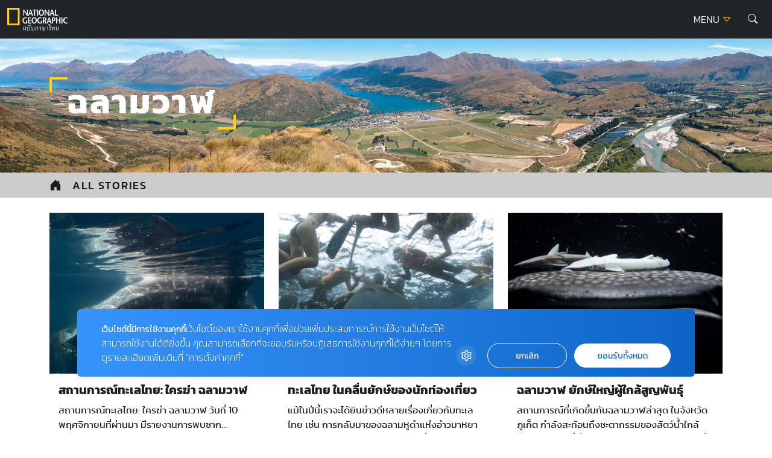

--- FILE ---
content_type: text/html; charset=UTF-8
request_url: https://ngthai.com/tag/%E0%B8%89%E0%B8%A5%E0%B8%B2%E0%B8%A1%E0%B8%A7%E0%B8%B2%E0%B8%AC/
body_size: 10609
content:
<!doctype html>
<html lang="en-US">
<head>
	<meta charset="UTF-8">
	<meta name="viewport" content="width=device-width, initial-scale=1">
	<link rel="profile" href="https://gmpg.org/xfn/11">

	<link rel="apple-touch-icon" sizes="57x57" href="https://ngthai.com/app/themes/ngthai/dist/images/favicon/apple-icon-57x57.png">
	<link rel="apple-touch-icon" sizes="60x60" href="https://ngthai.com/app/themes/ngthai/dist/images/favicon/apple-icon-60x60.png">
	<link rel="apple-touch-icon" sizes="72x72" href="https://ngthai.com/app/themes/ngthai/dist/images/favicon/apple-icon-72x72.png">
	<link rel="apple-touch-icon" sizes="76x76" href="https://ngthai.com/app/themes/ngthai/dist/images/favicon/apple-icon-76x76.png">
	<link rel="apple-touch-icon" sizes="114x114" href="https://ngthai.com/app/themes/ngthai/dist/images/favicon/apple-icon-114x114.png">
	<link rel="apple-touch-icon" sizes="120x120" href="https://ngthai.com/app/themes/ngthai/dist/images/favicon/apple-icon-120x120.png">
	<link rel="apple-touch-icon" sizes="144x144" href="https://ngthai.com/app/themes/ngthai/dist/images/favicon/apple-icon-144x144.png">
	<link rel="apple-touch-icon" sizes="152x152" href="https://ngthai.com/app/themes/ngthai/dist/images/favicon/apple-icon-152x152.png">
	<link rel="apple-touch-icon" sizes="180x180" href="https://ngthai.com/app/themes/ngthai/dist/images/favicon/apple-icon-180x180.png">
	<link rel="icon" type="image/png" sizes="192x192"  href="https://ngthai.com/app/themes/ngthai/dist/images/favicon/android-icon-192x192.png">
	<link rel="icon" type="image/png" sizes="32x32" href="https://ngthai.com/app/themes/ngthai/dist/images/favicon/favicon-32x32.png">
	<link rel="icon" type="image/png" sizes="96x96" href="https://ngthai.com/app/themes/ngthai/dist/images/favicon/favicon-96x96.png">
	<link rel="icon" type="image/png" sizes="16x16" href="https://ngthai.com/app/themes/ngthai/dist/images/favicon/favicon-16x16.png">
	<link rel="manifest" href="https://ngthai.com/app/themes/ngthai/dist/images/favicon/manifest.json">
	<meta name="msapplication-TileColor" content="#ffffff">
	<meta name="msapplication-TileImage" content="https://ngthai.com/app/themes/ngthai/dist/images/favicon/ms-icon-144x144.png">

	<!-- Google Font -->
	<!-- <link rel="preconnect" href="https://fonts.googleapis.com"> -->
	<!-- <link rel="preconnect" href="https://fonts.gstatic.com" crossorigin> -->
	<!-- <link href="https://fonts.googleapis.com/css2?family=Kanit:wght@300;400;500;700&display=swap" rel="stylesheet"> -->

	<!-- Script -->
	<link rel="preload" href="https://ngthai.com/app/themes/ngthai/dist/js/app.min.js" as="script">

	<meta name='robots' content='index, follow, max-image-preview:large, max-snippet:-1, max-video-preview:-1' />

	<!-- This site is optimized with the Yoast SEO plugin v19.14 - https://yoast.com/wordpress/plugins/seo/ -->
	<title>ฉลามวาฬ Archives - National Geographic Thailand</title>
	<link rel="canonical" href="https://ngthai.com/tag/ฉลามวาฬ/" />
	<meta property="og:locale" content="en_US" />
	<meta property="og:type" content="article" />
	<meta property="og:title" content="ฉลามวาฬ Archives - National Geographic Thailand" />
	<meta property="og:url" content="https://ngthai.com/tag/ฉลามวาฬ/" />
	<meta property="og:site_name" content="National Geographic Thailand" />
	<meta name="twitter:card" content="summary_large_image" />
	<meta name="twitter:site" content="@natgeomagth" />
	<script type="application/ld+json" class="yoast-schema-graph">{"@context":"https://schema.org","@graph":[{"@type":"CollectionPage","@id":"https://ngthai.com/tag/%e0%b8%89%e0%b8%a5%e0%b8%b2%e0%b8%a1%e0%b8%a7%e0%b8%b2%e0%b8%ac/","url":"https://ngthai.com/tag/%e0%b8%89%e0%b8%a5%e0%b8%b2%e0%b8%a1%e0%b8%a7%e0%b8%b2%e0%b8%ac/","name":"ฉลามวาฬ Archives - National Geographic Thailand","isPartOf":{"@id":"https://ngthai.com/#website"},"primaryImageOfPage":{"@id":"https://ngthai.com/tag/%e0%b8%89%e0%b8%a5%e0%b8%b2%e0%b8%a1%e0%b8%a7%e0%b8%b2%e0%b8%ac/#primaryimage"},"image":{"@id":"https://ngthai.com/tag/%e0%b8%89%e0%b8%a5%e0%b8%b2%e0%b8%a1%e0%b8%a7%e0%b8%b2%e0%b8%ac/#primaryimage"},"thumbnailUrl":"https://ngthai.com/app/uploads/2020/12/whcv.jpg","breadcrumb":{"@id":"https://ngthai.com/tag/%e0%b8%89%e0%b8%a5%e0%b8%b2%e0%b8%a1%e0%b8%a7%e0%b8%b2%e0%b8%ac/#breadcrumb"},"inLanguage":"en-US"},{"@type":"ImageObject","inLanguage":"en-US","@id":"https://ngthai.com/tag/%e0%b8%89%e0%b8%a5%e0%b8%b2%e0%b8%a1%e0%b8%a7%e0%b8%b2%e0%b8%ac/#primaryimage","url":"https://ngthai.com/app/uploads/2020/12/whcv.jpg","contentUrl":"https://ngthai.com/app/uploads/2020/12/whcv.jpg","width":1200,"height":630,"caption":"ฉลามวาฬ"},{"@type":"BreadcrumbList","@id":"https://ngthai.com/tag/%e0%b8%89%e0%b8%a5%e0%b8%b2%e0%b8%a1%e0%b8%a7%e0%b8%b2%e0%b8%ac/#breadcrumb","itemListElement":[{"@type":"ListItem","position":1,"name":"Home","item":"https://ngthai.com/"},{"@type":"ListItem","position":2,"name":"ฉลามวาฬ"}]},{"@type":"WebSite","@id":"https://ngthai.com/#website","url":"https://ngthai.com/","name":"National Geographic Thailand","description":"สารคดีคุณภาพ นิตยสารเนชันแนล จีโอกราฟฟิก (National Geographic) ฉบับภาษาไทย","publisher":{"@id":"https://ngthai.com/#organization"},"potentialAction":[{"@type":"SearchAction","target":{"@type":"EntryPoint","urlTemplate":"https://ngthai.com/?s={search_term_string}"},"query-input":"required name=search_term_string"}],"inLanguage":"en-US"},{"@type":"Organization","@id":"https://ngthai.com/#organization","name":"Nationnal Geographic Thailand","url":"https://ngthai.com/","logo":{"@type":"ImageObject","inLanguage":"en-US","@id":"https://ngthai.com/#/schema/logo/image/","url":"https://i0.wp.com/ngthai.com/app/uploads/2018/10/default-thumbnail.png?fit=1200%2C680&ssl=1","contentUrl":"https://i0.wp.com/ngthai.com/app/uploads/2018/10/default-thumbnail.png?fit=1200%2C680&ssl=1","width":1200,"height":680,"caption":"Nationnal Geographic Thailand"},"image":{"@id":"https://ngthai.com/#/schema/logo/image/"},"sameAs":["https://www.instagram.com/natgeo/","https://www.facebook.com/NationalGeographicThailand/","https://twitter.com/natgeomagth"]}]}</script>
	<!-- / Yoast SEO plugin. -->


<link rel='dns-prefetch' href='//s.w.org' />
<link rel="alternate" type="application/rss+xml" title="National Geographic Thailand &raquo; Feed" href="https://ngthai.com/feed/" />
<link rel="alternate" type="application/rss+xml" title="National Geographic Thailand &raquo; Comments Feed" href="https://ngthai.com/comments/feed/" />
<link rel="alternate" type="application/rss+xml" title="National Geographic Thailand &raquo; ฉลามวาฬ Tag Feed" href="https://ngthai.com/tag/%e0%b8%89%e0%b8%a5%e0%b8%b2%e0%b8%a1%e0%b8%a7%e0%b8%b2%e0%b8%ac/feed/" />
<script>
window._wpemojiSettings = {"baseUrl":"https:\/\/s.w.org\/images\/core\/emoji\/13.1.0\/72x72\/","ext":".png","svgUrl":"https:\/\/s.w.org\/images\/core\/emoji\/13.1.0\/svg\/","svgExt":".svg","source":{"concatemoji":"https:\/\/ngthai.com\/wp\/wp-includes\/js\/wp-emoji-release.min.js?ver=5.9.12"}};
/*! This file is auto-generated */
!function(e,a,t){var n,r,o,i=a.createElement("canvas"),p=i.getContext&&i.getContext("2d");function s(e,t){var a=String.fromCharCode;p.clearRect(0,0,i.width,i.height),p.fillText(a.apply(this,e),0,0);e=i.toDataURL();return p.clearRect(0,0,i.width,i.height),p.fillText(a.apply(this,t),0,0),e===i.toDataURL()}function c(e){var t=a.createElement("script");t.src=e,t.defer=t.type="text/javascript",a.getElementsByTagName("head")[0].appendChild(t)}for(o=Array("flag","emoji"),t.supports={everything:!0,everythingExceptFlag:!0},r=0;r<o.length;r++)t.supports[o[r]]=function(e){if(!p||!p.fillText)return!1;switch(p.textBaseline="top",p.font="600 32px Arial",e){case"flag":return s([127987,65039,8205,9895,65039],[127987,65039,8203,9895,65039])?!1:!s([55356,56826,55356,56819],[55356,56826,8203,55356,56819])&&!s([55356,57332,56128,56423,56128,56418,56128,56421,56128,56430,56128,56423,56128,56447],[55356,57332,8203,56128,56423,8203,56128,56418,8203,56128,56421,8203,56128,56430,8203,56128,56423,8203,56128,56447]);case"emoji":return!s([10084,65039,8205,55357,56613],[10084,65039,8203,55357,56613])}return!1}(o[r]),t.supports.everything=t.supports.everything&&t.supports[o[r]],"flag"!==o[r]&&(t.supports.everythingExceptFlag=t.supports.everythingExceptFlag&&t.supports[o[r]]);t.supports.everythingExceptFlag=t.supports.everythingExceptFlag&&!t.supports.flag,t.DOMReady=!1,t.readyCallback=function(){t.DOMReady=!0},t.supports.everything||(n=function(){t.readyCallback()},a.addEventListener?(a.addEventListener("DOMContentLoaded",n,!1),e.addEventListener("load",n,!1)):(e.attachEvent("onload",n),a.attachEvent("onreadystatechange",function(){"complete"===a.readyState&&t.readyCallback()})),(n=t.source||{}).concatemoji?c(n.concatemoji):n.wpemoji&&n.twemoji&&(c(n.twemoji),c(n.wpemoji)))}(window,document,window._wpemojiSettings);
</script>
<style>
img.wp-smiley,
img.emoji {
	display: inline !important;
	border: none !important;
	box-shadow: none !important;
	height: 1em !important;
	width: 1em !important;
	margin: 0 0.07em !important;
	vertical-align: -0.1em !important;
	background: none !important;
	padding: 0 !important;
}
</style>
	<link rel='stylesheet' id='wp-block-library-css'  href='https://ngthai.com/wp/wp-includes/css/dist/block-library/style.min.css?ver=5.9.12' media='all' />
<style id='global-styles-inline-css'>
body{--wp--preset--color--black: #000000;--wp--preset--color--cyan-bluish-gray: #abb8c3;--wp--preset--color--white: #ffffff;--wp--preset--color--pale-pink: #f78da7;--wp--preset--color--vivid-red: #cf2e2e;--wp--preset--color--luminous-vivid-orange: #ff6900;--wp--preset--color--luminous-vivid-amber: #fcb900;--wp--preset--color--light-green-cyan: #7bdcb5;--wp--preset--color--vivid-green-cyan: #00d084;--wp--preset--color--pale-cyan-blue: #8ed1fc;--wp--preset--color--vivid-cyan-blue: #0693e3;--wp--preset--color--vivid-purple: #9b51e0;--wp--preset--gradient--vivid-cyan-blue-to-vivid-purple: linear-gradient(135deg,rgba(6,147,227,1) 0%,rgb(155,81,224) 100%);--wp--preset--gradient--light-green-cyan-to-vivid-green-cyan: linear-gradient(135deg,rgb(122,220,180) 0%,rgb(0,208,130) 100%);--wp--preset--gradient--luminous-vivid-amber-to-luminous-vivid-orange: linear-gradient(135deg,rgba(252,185,0,1) 0%,rgba(255,105,0,1) 100%);--wp--preset--gradient--luminous-vivid-orange-to-vivid-red: linear-gradient(135deg,rgba(255,105,0,1) 0%,rgb(207,46,46) 100%);--wp--preset--gradient--very-light-gray-to-cyan-bluish-gray: linear-gradient(135deg,rgb(238,238,238) 0%,rgb(169,184,195) 100%);--wp--preset--gradient--cool-to-warm-spectrum: linear-gradient(135deg,rgb(74,234,220) 0%,rgb(151,120,209) 20%,rgb(207,42,186) 40%,rgb(238,44,130) 60%,rgb(251,105,98) 80%,rgb(254,248,76) 100%);--wp--preset--gradient--blush-light-purple: linear-gradient(135deg,rgb(255,206,236) 0%,rgb(152,150,240) 100%);--wp--preset--gradient--blush-bordeaux: linear-gradient(135deg,rgb(254,205,165) 0%,rgb(254,45,45) 50%,rgb(107,0,62) 100%);--wp--preset--gradient--luminous-dusk: linear-gradient(135deg,rgb(255,203,112) 0%,rgb(199,81,192) 50%,rgb(65,88,208) 100%);--wp--preset--gradient--pale-ocean: linear-gradient(135deg,rgb(255,245,203) 0%,rgb(182,227,212) 50%,rgb(51,167,181) 100%);--wp--preset--gradient--electric-grass: linear-gradient(135deg,rgb(202,248,128) 0%,rgb(113,206,126) 100%);--wp--preset--gradient--midnight: linear-gradient(135deg,rgb(2,3,129) 0%,rgb(40,116,252) 100%);--wp--preset--duotone--dark-grayscale: url('#wp-duotone-dark-grayscale');--wp--preset--duotone--grayscale: url('#wp-duotone-grayscale');--wp--preset--duotone--purple-yellow: url('#wp-duotone-purple-yellow');--wp--preset--duotone--blue-red: url('#wp-duotone-blue-red');--wp--preset--duotone--midnight: url('#wp-duotone-midnight');--wp--preset--duotone--magenta-yellow: url('#wp-duotone-magenta-yellow');--wp--preset--duotone--purple-green: url('#wp-duotone-purple-green');--wp--preset--duotone--blue-orange: url('#wp-duotone-blue-orange');--wp--preset--font-size--small: 13px;--wp--preset--font-size--medium: 20px;--wp--preset--font-size--large: 36px;--wp--preset--font-size--x-large: 42px;}.has-black-color{color: var(--wp--preset--color--black) !important;}.has-cyan-bluish-gray-color{color: var(--wp--preset--color--cyan-bluish-gray) !important;}.has-white-color{color: var(--wp--preset--color--white) !important;}.has-pale-pink-color{color: var(--wp--preset--color--pale-pink) !important;}.has-vivid-red-color{color: var(--wp--preset--color--vivid-red) !important;}.has-luminous-vivid-orange-color{color: var(--wp--preset--color--luminous-vivid-orange) !important;}.has-luminous-vivid-amber-color{color: var(--wp--preset--color--luminous-vivid-amber) !important;}.has-light-green-cyan-color{color: var(--wp--preset--color--light-green-cyan) !important;}.has-vivid-green-cyan-color{color: var(--wp--preset--color--vivid-green-cyan) !important;}.has-pale-cyan-blue-color{color: var(--wp--preset--color--pale-cyan-blue) !important;}.has-vivid-cyan-blue-color{color: var(--wp--preset--color--vivid-cyan-blue) !important;}.has-vivid-purple-color{color: var(--wp--preset--color--vivid-purple) !important;}.has-black-background-color{background-color: var(--wp--preset--color--black) !important;}.has-cyan-bluish-gray-background-color{background-color: var(--wp--preset--color--cyan-bluish-gray) !important;}.has-white-background-color{background-color: var(--wp--preset--color--white) !important;}.has-pale-pink-background-color{background-color: var(--wp--preset--color--pale-pink) !important;}.has-vivid-red-background-color{background-color: var(--wp--preset--color--vivid-red) !important;}.has-luminous-vivid-orange-background-color{background-color: var(--wp--preset--color--luminous-vivid-orange) !important;}.has-luminous-vivid-amber-background-color{background-color: var(--wp--preset--color--luminous-vivid-amber) !important;}.has-light-green-cyan-background-color{background-color: var(--wp--preset--color--light-green-cyan) !important;}.has-vivid-green-cyan-background-color{background-color: var(--wp--preset--color--vivid-green-cyan) !important;}.has-pale-cyan-blue-background-color{background-color: var(--wp--preset--color--pale-cyan-blue) !important;}.has-vivid-cyan-blue-background-color{background-color: var(--wp--preset--color--vivid-cyan-blue) !important;}.has-vivid-purple-background-color{background-color: var(--wp--preset--color--vivid-purple) !important;}.has-black-border-color{border-color: var(--wp--preset--color--black) !important;}.has-cyan-bluish-gray-border-color{border-color: var(--wp--preset--color--cyan-bluish-gray) !important;}.has-white-border-color{border-color: var(--wp--preset--color--white) !important;}.has-pale-pink-border-color{border-color: var(--wp--preset--color--pale-pink) !important;}.has-vivid-red-border-color{border-color: var(--wp--preset--color--vivid-red) !important;}.has-luminous-vivid-orange-border-color{border-color: var(--wp--preset--color--luminous-vivid-orange) !important;}.has-luminous-vivid-amber-border-color{border-color: var(--wp--preset--color--luminous-vivid-amber) !important;}.has-light-green-cyan-border-color{border-color: var(--wp--preset--color--light-green-cyan) !important;}.has-vivid-green-cyan-border-color{border-color: var(--wp--preset--color--vivid-green-cyan) !important;}.has-pale-cyan-blue-border-color{border-color: var(--wp--preset--color--pale-cyan-blue) !important;}.has-vivid-cyan-blue-border-color{border-color: var(--wp--preset--color--vivid-cyan-blue) !important;}.has-vivid-purple-border-color{border-color: var(--wp--preset--color--vivid-purple) !important;}.has-vivid-cyan-blue-to-vivid-purple-gradient-background{background: var(--wp--preset--gradient--vivid-cyan-blue-to-vivid-purple) !important;}.has-light-green-cyan-to-vivid-green-cyan-gradient-background{background: var(--wp--preset--gradient--light-green-cyan-to-vivid-green-cyan) !important;}.has-luminous-vivid-amber-to-luminous-vivid-orange-gradient-background{background: var(--wp--preset--gradient--luminous-vivid-amber-to-luminous-vivid-orange) !important;}.has-luminous-vivid-orange-to-vivid-red-gradient-background{background: var(--wp--preset--gradient--luminous-vivid-orange-to-vivid-red) !important;}.has-very-light-gray-to-cyan-bluish-gray-gradient-background{background: var(--wp--preset--gradient--very-light-gray-to-cyan-bluish-gray) !important;}.has-cool-to-warm-spectrum-gradient-background{background: var(--wp--preset--gradient--cool-to-warm-spectrum) !important;}.has-blush-light-purple-gradient-background{background: var(--wp--preset--gradient--blush-light-purple) !important;}.has-blush-bordeaux-gradient-background{background: var(--wp--preset--gradient--blush-bordeaux) !important;}.has-luminous-dusk-gradient-background{background: var(--wp--preset--gradient--luminous-dusk) !important;}.has-pale-ocean-gradient-background{background: var(--wp--preset--gradient--pale-ocean) !important;}.has-electric-grass-gradient-background{background: var(--wp--preset--gradient--electric-grass) !important;}.has-midnight-gradient-background{background: var(--wp--preset--gradient--midnight) !important;}.has-small-font-size{font-size: var(--wp--preset--font-size--small) !important;}.has-medium-font-size{font-size: var(--wp--preset--font-size--medium) !important;}.has-large-font-size{font-size: var(--wp--preset--font-size--large) !important;}.has-x-large-font-size{font-size: var(--wp--preset--font-size--x-large) !important;}
</style>
<link rel='stylesheet' id='ngthai-style-css'  href='https://ngthai.com/app/themes/ngthai/style.css?ver=1.0.0' media='all' />
<link rel='stylesheet' id='app-css-css'  href='https://ngthai.com/app/themes/ngthai/dist/css/style.css?ver=1.0.0' media='all' />
<link rel='stylesheet' id='bootstrap-icon-css-css'  href='https://ngthai.com/app/themes/ngthai/dist/css/bootstrap-icons.css?ver=1.0.0' media='all' />
<script src='https://ngthai.com/app/themes/ngthai/dist/js/app.js?ver=1.0.0' id='app-js-js'></script>
<script id='eio-lazy-load-js-extra'>
var eio_lazy_vars = {"exactdn_domain":"","skip_autoscale":"0"};
</script>
<script src='https://ngthai.com/app/plugins/ewww-image-optimizer/includes/lazysizes.min.js?ver=582.0' id='eio-lazy-load-js'></script>
<link rel="https://api.w.org/" href="https://ngthai.com/wp-json/" /><link rel="alternate" type="application/json" href="https://ngthai.com/wp-json/wp/v2/tags/1689" /><link rel="EditURI" type="application/rsd+xml" title="RSD" href="https://ngthai.com/wp/xmlrpc.php?rsd" />
<link rel="wlwmanifest" type="application/wlwmanifest+xml" href="https://ngthai.com/wp/wp-includes/wlwmanifest.xml" /> 
<meta name="generator" content="WordPress 5.9.12" />
<noscript><style>.lazyload[data-src]{display:none !important;}</style></noscript>		<style id="wp-custom-css">
			#cookie-law-info-bar {
	z-index: 99999999;
	width: 400px!important;
}
@media only screen and (max-width: 600px){
	#cookie-law-info-bar{
		width: 320px!important;
	}
}

.single .site-header+.banner-top {
    display: none;
}
.form-control:focus {
	border-color: #FFD400;
	box-shadow: 0 0 0 0.25rem rgb(255 212 0 / 25%);
}

/* Cookies */
#becookies-language-switcher-container {
    display: none!important;
}
#becookies-container {
	bottom: 95px!important;
}
#becookies-content-container {
	padding: 15px 402px 0px 40px;
	min-height: initial!important;
}
#becookies-action-container {
	bottom: 15px!important;
}
#becookies-banner-title-wrapper {
		display: inline;
}
#becookies-banner-title {
	font-size: 14px!important;
	display: inline;
	margin-right: 10px;
}
#becookies-banner-description-wrapper {
	display: inline;
}
#becookies-banner-description {
	display: inline;
	font-size: 14px!important;
}

@media(max-width:768px){
	#becookies-container {
		bottom: 100px!important;
	}
	#becookies-banner-header {
		padding-top: 10px!important;
	}
	#becookies-button-reject {
		padding: 5px 5px!important;
	}
	#becookies-button-accept {
		padding: 5px 5px!important;
	}
	#becookies-banner-description {
		line-height: 1.3;
		font-size: 12px!important;
	}
	#becookies-content-container {
		line-height: 1.2;
	}
	#becookies-button-container {
		width: inherit!important;
		margin-left: 8px;
	}
	#becookies-action-container {
		justify-content: flex-end!important;
		bottom: 10px!important;
	}
}
/* @media(max-width:991px){
	.card-vertical-2 .entry-title {
    height: initial;
	}
}
.card-vertical-2{
	height: 100%;
}
.category-perpetual-planet .card-feature-2 .entry-title{
	 height: initial !important;
}
.category.category-perpetual-planet .card-feature-2 .entry-title, .category.category-perpetual-planet .card-vertical-2 .entry-title{
	height: 3.126rem;
}
.card-feature-2 .readmore {
    text-shadow: 1px 1px 1px rgba(0,0,0,.5);
}
.section-perpetual-planet .card-item{
	height:100%
} */

#dfp-lightbox {
    height: 0;
}
/* .placeholder-lightbox {
    display: none;
}
 */


.category.category-perpetual-planet .card-feature-2 .main-cate, .category.category-perpetual-planet .card-vertical-2 .main-cate { font-size:0.6rem;}

.category.category-perpetual-planet .card-feature-2 .sub-cate, .category.category-perpetual-planet .card-vertical-2 .sub-cate {font-size:0.5rem;}

.category.category-perpetual-planet .card-feature-2 .readmore, .category.category-perpetual-planet .card-vertical-2 .readmore {font-size:0.6rem;}

.single-post .entry-header .entry-title {
    line-height: 160%!important;
}

.banner-billboard_content {
    margin-bottom: 1rem;
    text-align: center;
}
.single-container .entry-header, .single-container .entry-content {
	max-width: 970px;
}		</style>
			<script type="text/javascript">
        const templateUrl = 'https://ngthai.com/app/themes/ngthai';
        const siteUrl = 'https://ngthai.com/wp';
    </script>
	<!-- Google Tag Manager -->
	<script>(function(w,d,s,l,i){w[l]=w[l]||[];w[l].push({'gtm.start':
		new Date().getTime(),event:'gtm.js'});var f=d.getElementsByTagName(s)[0],
		j=d.createElement(s),dl=l!='dataLayer'?'&l='+l:'';j.async=true;j.src=
		'https://www.googletagmanager.com/gtm.js?id='+i+dl;f.parentNode.insertBefore(j,f);
		})(window,document,'script','dataLayer','GTM-NJXVWQL');</script>
	<!-- End Google Tag Manager -->

	<!-- FACEBOOK PAGE -->
	<div id="fb-root"></div>
	<script>(function(d, s, id) {
	  var js, fjs = d.getElementsByTagName(s)[0];
	  if (d.getElementById(id)) return;
	  js = d.createElement(s); js.id = id;
	  js.src = 'https://connect.facebook.net/th_TH/sdk.js#xfbml=1&version=v3.1';
	  fjs.parentNode.insertBefore(js, fjs);
	}(document, 'script', 'facebook-jssdk'));</script>
	<!-- END FACEBOOK PAGE -->

	<script>
		var demoads = false;
			</script>
	
		
</head>

<body class="archive tag tag-1689 hfeed">
	
	<!-- DFP Lightbox -->
	<div id="dfp-lightbox" class="placeholder-lightbox">
		<script type="text/javascript">
				googletag.cmd.push(function() { googletag.display('dfp-lightbox'); });
		</script>
	</div>

	<!-- Google Tag Manager (noscript) -->
	<noscript><iframe src="https://www.googletagmanager.com/ns.html?id=GTM-NJXVWQL"
	height="0" width="0" style="display:none;visibility:hidden"></iframe></noscript>
	<!-- End Google Tag Manager (noscript) -->

<svg xmlns="http://www.w3.org/2000/svg" viewBox="0 0 0 0" width="0" height="0" focusable="false" role="none" style="visibility: hidden; position: absolute; left: -9999px; overflow: hidden;" ><defs><filter id="wp-duotone-dark-grayscale"><feColorMatrix color-interpolation-filters="sRGB" type="matrix" values=" .299 .587 .114 0 0 .299 .587 .114 0 0 .299 .587 .114 0 0 .299 .587 .114 0 0 " /><feComponentTransfer color-interpolation-filters="sRGB" ><feFuncR type="table" tableValues="0 0.49803921568627" /><feFuncG type="table" tableValues="0 0.49803921568627" /><feFuncB type="table" tableValues="0 0.49803921568627" /><feFuncA type="table" tableValues="1 1" /></feComponentTransfer><feComposite in2="SourceGraphic" operator="in" /></filter></defs></svg><svg xmlns="http://www.w3.org/2000/svg" viewBox="0 0 0 0" width="0" height="0" focusable="false" role="none" style="visibility: hidden; position: absolute; left: -9999px; overflow: hidden;" ><defs><filter id="wp-duotone-grayscale"><feColorMatrix color-interpolation-filters="sRGB" type="matrix" values=" .299 .587 .114 0 0 .299 .587 .114 0 0 .299 .587 .114 0 0 .299 .587 .114 0 0 " /><feComponentTransfer color-interpolation-filters="sRGB" ><feFuncR type="table" tableValues="0 1" /><feFuncG type="table" tableValues="0 1" /><feFuncB type="table" tableValues="0 1" /><feFuncA type="table" tableValues="1 1" /></feComponentTransfer><feComposite in2="SourceGraphic" operator="in" /></filter></defs></svg><svg xmlns="http://www.w3.org/2000/svg" viewBox="0 0 0 0" width="0" height="0" focusable="false" role="none" style="visibility: hidden; position: absolute; left: -9999px; overflow: hidden;" ><defs><filter id="wp-duotone-purple-yellow"><feColorMatrix color-interpolation-filters="sRGB" type="matrix" values=" .299 .587 .114 0 0 .299 .587 .114 0 0 .299 .587 .114 0 0 .299 .587 .114 0 0 " /><feComponentTransfer color-interpolation-filters="sRGB" ><feFuncR type="table" tableValues="0.54901960784314 0.98823529411765" /><feFuncG type="table" tableValues="0 1" /><feFuncB type="table" tableValues="0.71764705882353 0.25490196078431" /><feFuncA type="table" tableValues="1 1" /></feComponentTransfer><feComposite in2="SourceGraphic" operator="in" /></filter></defs></svg><svg xmlns="http://www.w3.org/2000/svg" viewBox="0 0 0 0" width="0" height="0" focusable="false" role="none" style="visibility: hidden; position: absolute; left: -9999px; overflow: hidden;" ><defs><filter id="wp-duotone-blue-red"><feColorMatrix color-interpolation-filters="sRGB" type="matrix" values=" .299 .587 .114 0 0 .299 .587 .114 0 0 .299 .587 .114 0 0 .299 .587 .114 0 0 " /><feComponentTransfer color-interpolation-filters="sRGB" ><feFuncR type="table" tableValues="0 1" /><feFuncG type="table" tableValues="0 0.27843137254902" /><feFuncB type="table" tableValues="0.5921568627451 0.27843137254902" /><feFuncA type="table" tableValues="1 1" /></feComponentTransfer><feComposite in2="SourceGraphic" operator="in" /></filter></defs></svg><svg xmlns="http://www.w3.org/2000/svg" viewBox="0 0 0 0" width="0" height="0" focusable="false" role="none" style="visibility: hidden; position: absolute; left: -9999px; overflow: hidden;" ><defs><filter id="wp-duotone-midnight"><feColorMatrix color-interpolation-filters="sRGB" type="matrix" values=" .299 .587 .114 0 0 .299 .587 .114 0 0 .299 .587 .114 0 0 .299 .587 .114 0 0 " /><feComponentTransfer color-interpolation-filters="sRGB" ><feFuncR type="table" tableValues="0 0" /><feFuncG type="table" tableValues="0 0.64705882352941" /><feFuncB type="table" tableValues="0 1" /><feFuncA type="table" tableValues="1 1" /></feComponentTransfer><feComposite in2="SourceGraphic" operator="in" /></filter></defs></svg><svg xmlns="http://www.w3.org/2000/svg" viewBox="0 0 0 0" width="0" height="0" focusable="false" role="none" style="visibility: hidden; position: absolute; left: -9999px; overflow: hidden;" ><defs><filter id="wp-duotone-magenta-yellow"><feColorMatrix color-interpolation-filters="sRGB" type="matrix" values=" .299 .587 .114 0 0 .299 .587 .114 0 0 .299 .587 .114 0 0 .299 .587 .114 0 0 " /><feComponentTransfer color-interpolation-filters="sRGB" ><feFuncR type="table" tableValues="0.78039215686275 1" /><feFuncG type="table" tableValues="0 0.94901960784314" /><feFuncB type="table" tableValues="0.35294117647059 0.47058823529412" /><feFuncA type="table" tableValues="1 1" /></feComponentTransfer><feComposite in2="SourceGraphic" operator="in" /></filter></defs></svg><svg xmlns="http://www.w3.org/2000/svg" viewBox="0 0 0 0" width="0" height="0" focusable="false" role="none" style="visibility: hidden; position: absolute; left: -9999px; overflow: hidden;" ><defs><filter id="wp-duotone-purple-green"><feColorMatrix color-interpolation-filters="sRGB" type="matrix" values=" .299 .587 .114 0 0 .299 .587 .114 0 0 .299 .587 .114 0 0 .299 .587 .114 0 0 " /><feComponentTransfer color-interpolation-filters="sRGB" ><feFuncR type="table" tableValues="0.65098039215686 0.40392156862745" /><feFuncG type="table" tableValues="0 1" /><feFuncB type="table" tableValues="0.44705882352941 0.4" /><feFuncA type="table" tableValues="1 1" /></feComponentTransfer><feComposite in2="SourceGraphic" operator="in" /></filter></defs></svg><svg xmlns="http://www.w3.org/2000/svg" viewBox="0 0 0 0" width="0" height="0" focusable="false" role="none" style="visibility: hidden; position: absolute; left: -9999px; overflow: hidden;" ><defs><filter id="wp-duotone-blue-orange"><feColorMatrix color-interpolation-filters="sRGB" type="matrix" values=" .299 .587 .114 0 0 .299 .587 .114 0 0 .299 .587 .114 0 0 .299 .587 .114 0 0 " /><feComponentTransfer color-interpolation-filters="sRGB" ><feFuncR type="table" tableValues="0.098039215686275 1" /><feFuncG type="table" tableValues="0 0.66274509803922" /><feFuncB type="table" tableValues="0.84705882352941 0.41960784313725" /><feFuncA type="table" tableValues="1 1" /></feComponentTransfer><feComposite in2="SourceGraphic" operator="in" /></filter></defs></svg><div id="page" class="site">
	<a class="skip-link screen-reader-text" href="#primary">Skip to content</a>

	<header id="masthead" class="site-header">
		<div class="site-branding">
			<nav class="navbar navbar-dark bg-dark"><!-- Position add class fixed-top -->
				<div class="container-fluid">
					<a class="navbar-brand" href="https://ngthai.com/">
						<img src="[data-uri]" class="logo-white lazyload" data-src="https://ngthai.com/app/themes/ngthai/dist/images/logo_ngthai_header.svg"><noscript><img src="https://ngthai.com/app/themes/ngthai/dist/images/logo_ngthai_header.svg" class="logo-white" data-eio="l"></noscript>
						<img src="[data-uri]" class="logo-black lazyload" style="display:none;" data-src="https://ngthai.com/app/themes/ngthai/dist/images/logo_national_geographic.svg"><noscript><img src="https://ngthai.com/app/themes/ngthai/dist/images/logo_national_geographic.svg" class="logo-black" style="display:none;" data-eio="l"></noscript>
					</a>
					<div class="menu-group-header">
						<!-- <a class="btn btn-subscribe" href="#" role="button">SUBSCRIBE</a> -->
						<button class="navbar-toggler" type="button" data-bs-toggle="offcanvas" data-bs-target="#offcanvasDarkNavbar" aria-controls="offcanvasDarkNavbar">
							MENU <i class="bi bi-caret-down"></i>
						</button>
						<a class="btn btn-search btn-primary" href="#" role="button" data-bs-toggle="modal" data-bs-target="#exampleModal">
							<i class="bi bi-search"></i>
						</a>
						<!-- Modal -->
						<div class="modal fade modal-search" id="exampleModal" tabindex="-1" aria-labelledby="exampleModalLabel" aria-hidden="true">
							<div class="modal-dialog modal-lg">
								<div class="modal-content">
								<div class="modal-header">
									<h5 class="modal-title" id="exampleModalLabel">Search</h5>
									<button type="button" class="btn-close" data-bs-dismiss="modal" aria-label="Close"></button>
								</div>
								<div class="modal-body">
									<form action="https://ngthai.com" method="GET">
										<div class="input-group mb-3 input-search">
											<span class="input-group-text" id="basic-addon1"><i class="bi bi-search"></i></span>
											<input type="text" class="form-control text-search" name="s" id="s" value="" placeholder="Search..." aria-describedby="basic-addon1">
										</div>
									</form>
								</div>
								<!-- <div class="modal-footer">
									<button type="button" class="btn btn-secondary" data-bs-dismiss="modal">Close</button>
									<button type="button" class="btn btn-primary">Save changes</button>
								</div> -->
								</div>
							</div>
						</div>
						<!-- End Modal -->

						<div class="offcanvas offcanvas-end" tabindex="-1" id="offcanvasDarkNavbar" aria-labelledby="offcanvasDarkNavbarLabel">
							<div class="offcanvas-header">
								<!-- <h5 class="offcanvas-title" id="offcanvasDarkNavbarLabel">Dark Nav</h5> -->
								<!-- <div class="offcanvas-title" id="offcanvasDarkNavbarLabel">
									<img src="data:image/svg+xml,%3Csvg xmlns='http://www.w3.org/2000/svg' viewBox='0 0 100 24'%3E%3C/svg%3E" alt="" width="100" height="24" data-src="/dist/images/logo_ngthai_header.svg" loading="lazy" class="lazyload"><noscript><img src="/dist/images/logo_ngthai_header.svg" alt="" width="100" height="24" data-eio="l"></noscript>
								</div> -->
								<a class="btn btn-search btn-primary" href="#" role="button" data-bs-toggle="modal" data-bs-target="#exampleModal">
									<i class="bi bi-search"></i>
								</a>
								<button type="button" class="btn-close btn-close-white" data-bs-dismiss="offcanvas" aria-label="Close"></button>
							</div>
							<div class="offcanvas-body">
								<div class="container">
									<!-- <div class="row"> -->
										<!-- <div class="col-md-4"> -->
											<h2 class="topic-title">TOPIC</h2>
											<nav id="site-navigation" class="main-navigation">
																									<div class="menu-primary-menu-container"><ul id="primary-menu" class="menu"><li id="menu-item-80359" class="menu-item menu-item-type-custom menu-item-object-custom menu-item-home menu-item-80359"><a href="https://ngthai.com/">Home</a></li>
<li id="menu-item-14433" class="menu-item menu-item-type-taxonomy menu-item-object-category menu-item-14433"><a href="https://ngthai.com/science/">Science</a></li>
<li id="menu-item-14434" class="menu-item menu-item-type-taxonomy menu-item-object-category menu-item-14434"><a href="https://ngthai.com/history/">History</a></li>
<li id="menu-item-14432" class="menu-item menu-item-type-taxonomy menu-item-object-category menu-item-14432"><a href="https://ngthai.com/cultures/">Culture</a></li>
<li id="menu-item-28931" class="menu-item menu-item-type-taxonomy menu-item-object-category menu-item-28931"><a href="https://ngthai.com/sustainability/">Sustainability</a></li>
<li id="menu-item-14435" class="menu-item menu-item-type-taxonomy menu-item-object-category menu-item-14435"><a href="https://ngthai.com/environment/">Environment</a></li>
<li id="menu-item-40599" class="menu-item menu-item-type-taxonomy menu-item-object-category menu-item-40599"><a href="https://ngthai.com/education/">Education</a></li>
<li id="menu-item-14437" class="menu-item menu-item-type-taxonomy menu-item-object-category menu-item-14437"><a href="https://ngthai.com/travel/">Travel</a></li>
<li id="menu-item-33783" class="menu-item menu-item-type-taxonomy menu-item-object-category menu-item-33783"><a href="https://ngthai.com/photography/">Photography</a></li>
<li id="menu-item-14431" class="menu-item menu-item-type-taxonomy menu-item-object-category menu-item-14431"><a href="https://ngthai.com/wildlife/">Wildlife</a></li>
</ul></div>											</nav><!-- #site-navigation -->
										<!-- </div> -->
									<!-- </div> -->
									<!-- <form class="d-flex" role="search">
										<input class="form-control me-2" type="search" placeholder="Search" aria-label="Search">
										<button class="btn btn-success" type="submit">Search</button>
									</form> -->
								</div>
							</div>
						</div>
					</div>
				</div>
			</nav>
					</div><!-- .site-branding -->

			</header><!-- #masthead -->

<main id="primary" class="site-main">
	<div class="category-header">
		<img class="cover-header lazyload" src="[data-uri]" alt="" data-src="https://ngthai.com/app/themes/ngthai/dist/images/cover_default.jpg"><noscript><img class="cover-header" src="https://ngthai.com/app/themes/ngthai/dist/images/cover_default.jpg" alt="" data-eio="l"></noscript>
		<div class="container">
			<header class="page-header">
				<h1 class="page-title title-style">ฉลามวาฬ</h1>			</header><!-- .page-header -->
		</div>
	</div>

	<div class="breadcrumbs-row">
		<div class="container">
			<a href="https://ngthai.com/"><i class="bi bi-house-door-fill"></i>ALL STORIES</a>
		</div>
	</div>

	<div class="banner-top">
		<div class="align-middle">
			<div class="topbanner-mobile-front topbanner-desktop">
			</div>
		</div>
	</div>

	<div class="container">
					<div id="entry-extends" class="row">
                

<div class="col-md-4 card-item">
    <div class="card-vertical">
        <div class="ratio ratio-4x3">
            
			<a class="post-thumbnail" href="https://ngthai.com/wildlife/32110/whokilledwhaleshark/" aria-hidden="true" tabindex="-1">
				<img width="1200" height="630" src="https://ngthai.com/app/ewww/lazy/placeholder-1200x630.png" class="attachment-post-thumbnail size-post-thumbnail wp-post-image lazyload" alt="สถานการณ์ทะเลไทย: ใครฆ่า ฉลามวาฬ" loading="lazy"   data-src="https://ngthai.com/app/uploads/2020/12/whcv.jpg" data-srcset="https://ngthai.com/app/uploads/2020/12/whcv.jpg 1200w, https://ngthai.com/app/uploads/2020/12/whcv-300x158.jpg 300w, https://ngthai.com/app/uploads/2020/12/whcv-1024x538.jpg 1024w, https://ngthai.com/app/uploads/2020/12/whcv-768x403.jpg 768w" data-sizes="auto" /><noscript><img width="1200" height="630" src="https://ngthai.com/app/uploads/2020/12/whcv.jpg" class="attachment-post-thumbnail size-post-thumbnail wp-post-image" alt="สถานการณ์ทะเลไทย: ใครฆ่า ฉลามวาฬ" loading="lazy" srcset="https://ngthai.com/app/uploads/2020/12/whcv.jpg 1200w, https://ngthai.com/app/uploads/2020/12/whcv-300x158.jpg 300w, https://ngthai.com/app/uploads/2020/12/whcv-1024x538.jpg 1024w, https://ngthai.com/app/uploads/2020/12/whcv-768x403.jpg 768w" sizes="(max-width: 1200px) 100vw, 1200px" data-eio="l" /></noscript>			</a>

			        </div>
        <div class="post-info">
            <h3 class="entry-title">
                <a href="https://ngthai.com/wildlife/32110/whokilledwhaleshark/" title="สถานการณ์ทะเลไทย: ใครฆ่า ฉลามวาฬ">
                    สถานการณ์ทะเลไทย: ใครฆ่า ฉลามวาฬ                </a>
            </h3>
            <p class="excerpt">สถานการณ์ทะเลไทย: ใครฆ่า ฉลามวาฬ วันที่ 10 พฤศจิกายนที่ผ่านมา มีรายงานการพบซาก&hellip;</p>
                    </div>
        <div class="footer-card">
            <a class="entry-category" href="https://ngthai.com/wildlife/" title="wildlife">
                wildlife            </a>
            <a class="readmore" href="https://ngthai.com/wildlife/32110/whokilledwhaleshark/" title="สถานการณ์ทะเลไทย: ใครฆ่า ฉลามวาฬ">
                <span class="read">READ</span><br><span class="more">MORE</span>
            </a>
        </div>
    </div>
</div>

<div class="col-md-4 card-item">
    <div class="card-vertical">
        <div class="ratio ratio-4x3">
            
			<a class="post-thumbnail" href="https://ngthai.com/wildlife/22529/marine-wildlife-tourism/" aria-hidden="true" tabindex="-1">
				<img width="1200" height="630" src="https://ngthai.com/app/ewww/lazy/placeholder-1200x630.png" class="attachment-post-thumbnail size-post-thumbnail wp-post-image lazyload" alt="ทะเลไทย ในคลื่นยักษ์ของนักท่องเที่ยว" loading="lazy"   data-src="https://ngthai.com/app/uploads/2019/06/LOGO-B-2.jpg" data-srcset="https://ngthai.com/app/uploads/2019/06/LOGO-B-2.jpg 1200w, https://ngthai.com/app/uploads/2019/06/LOGO-B-2-300x158.jpg 300w, https://ngthai.com/app/uploads/2019/06/LOGO-B-2-768x403.jpg 768w, https://ngthai.com/app/uploads/2019/06/LOGO-B-2-1024x538.jpg 1024w" data-sizes="auto" /><noscript><img width="1200" height="630" src="https://ngthai.com/app/uploads/2019/06/LOGO-B-2.jpg" class="attachment-post-thumbnail size-post-thumbnail wp-post-image" alt="ทะเลไทย ในคลื่นยักษ์ของนักท่องเที่ยว" loading="lazy" srcset="https://ngthai.com/app/uploads/2019/06/LOGO-B-2.jpg 1200w, https://ngthai.com/app/uploads/2019/06/LOGO-B-2-300x158.jpg 300w, https://ngthai.com/app/uploads/2019/06/LOGO-B-2-768x403.jpg 768w, https://ngthai.com/app/uploads/2019/06/LOGO-B-2-1024x538.jpg 1024w" sizes="(max-width: 1200px) 100vw, 1200px" data-eio="l" /></noscript>			</a>

			        </div>
        <div class="post-info">
            <h3 class="entry-title">
                <a href="https://ngthai.com/wildlife/22529/marine-wildlife-tourism/" title="ทะเลไทย ในคลื่นยักษ์ของนักท่องเที่ยว">
                    ทะเลไทย ในคลื่นยักษ์ของนักท่องเที่ยว                </a>
            </h3>
            <p class="excerpt">แม้ในปีนี้เราจะได้ยินข่าวดีหลายเรื่องเกี่ยวกับทะเลไทย เช่น การกลับมาของฉลามหูดำแห่งอ่าวมาหยา และล่าสุดคือการร่วมแรงร่วมใจกันเลี้ยงดูมาเรียม พะยูนน้อยที่พลัดหลงกับฝูง กระนั้น สัตว์ทะเลหายากอีกหลายอย่างของทะเลไทย&hellip;</p>
                    </div>
        <div class="footer-card">
            <a class="entry-category" href="https://ngthai.com/environment/" title="Environment">
                Environment            </a>
            <a class="readmore" href="https://ngthai.com/wildlife/22529/marine-wildlife-tourism/" title="ทะเลไทย ในคลื่นยักษ์ของนักท่องเที่ยว">
                <span class="read">READ</span><br><span class="more">MORE</span>
            </a>
        </div>
    </div>
</div>

<div class="col-md-4 card-item">
    <div class="card-vertical">
        <div class="ratio ratio-4x3">
            
			<a class="post-thumbnail" href="https://ngthai.com/wildlife/10936/endangered-status-of-whale-sharks/" aria-hidden="true" tabindex="-1">
				<img width="1200" height="630" src="https://ngthai.com/app/ewww/lazy/placeholder-1200x630.png" class="attachment-post-thumbnail size-post-thumbnail wp-post-image lazyload" alt="ฉลามวาฬ ยักษ์ใหญ่ผู้ใกล้สูญพันธุ์" loading="lazy"   data-src="https://ngthai.com/app/uploads/2018/05/Cover-2.jpg" data-srcset="https://ngthai.com/app/uploads/2018/05/Cover-2.jpg 1200w, https://ngthai.com/app/uploads/2018/05/Cover-2-300x158.jpg 300w, https://ngthai.com/app/uploads/2018/05/Cover-2-768x403.jpg 768w, https://ngthai.com/app/uploads/2018/05/Cover-2-1024x538.jpg 1024w, https://ngthai.com/app/uploads/2018/05/Cover-2-100x52.jpg 100w, https://ngthai.com/app/uploads/2018/05/Cover-2-218x114.jpg 218w, https://ngthai.com/app/uploads/2018/05/Cover-2-324x170.jpg 324w, https://ngthai.com/app/uploads/2018/05/Cover-2-696x366.jpg 696w, https://ngthai.com/app/uploads/2018/05/Cover-2-1068x561.jpg 1068w, https://ngthai.com/app/uploads/2018/05/Cover-2-800x420.jpg 800w" data-sizes="auto" /><noscript><img width="1200" height="630" src="https://ngthai.com/app/uploads/2018/05/Cover-2.jpg" class="attachment-post-thumbnail size-post-thumbnail wp-post-image" alt="ฉลามวาฬ ยักษ์ใหญ่ผู้ใกล้สูญพันธุ์" loading="lazy" srcset="https://ngthai.com/app/uploads/2018/05/Cover-2.jpg 1200w, https://ngthai.com/app/uploads/2018/05/Cover-2-300x158.jpg 300w, https://ngthai.com/app/uploads/2018/05/Cover-2-768x403.jpg 768w, https://ngthai.com/app/uploads/2018/05/Cover-2-1024x538.jpg 1024w, https://ngthai.com/app/uploads/2018/05/Cover-2-100x52.jpg 100w, https://ngthai.com/app/uploads/2018/05/Cover-2-218x114.jpg 218w, https://ngthai.com/app/uploads/2018/05/Cover-2-324x170.jpg 324w, https://ngthai.com/app/uploads/2018/05/Cover-2-696x366.jpg 696w, https://ngthai.com/app/uploads/2018/05/Cover-2-1068x561.jpg 1068w, https://ngthai.com/app/uploads/2018/05/Cover-2-800x420.jpg 800w" sizes="(max-width: 1200px) 100vw, 1200px" data-eio="l" /></noscript>			</a>

			        </div>
        <div class="post-info">
            <h3 class="entry-title">
                <a href="https://ngthai.com/wildlife/10936/endangered-status-of-whale-sharks/" title="ฉลามวาฬ ยักษ์ใหญ่ผู้ใกล้สูญพันธุ์">
                    ฉลามวาฬ ยักษ์ใหญ่ผู้ใกล้สูญพันธุ์                </a>
            </h3>
            <p class="excerpt">สถานการณ์ที่เกิดขึ้นกับฉลามวาฬล่าสุด ในจังหวัดภูเก็ต กำลังสะท้อนถึงชะตากรรมของสัตว์น้ำใกล้สูญพันธุ์เหล่านี้ที่กำลังถูกคุกคามจากการประมงที่ไม่รับผิดชอบต่อสิ่งแวดล้อม</p>
                    </div>
        <div class="footer-card">
            <a class="entry-category" href="https://ngthai.com/environment/" title="Environment">
                Environment            </a>
            <a class="readmore" href="https://ngthai.com/wildlife/10936/endangered-status-of-whale-sharks/" title="ฉลามวาฬ ยักษ์ใหญ่ผู้ใกล้สูญพันธุ์">
                <span class="read">READ</span><br><span class="more">MORE</span>
            </a>
        </div>
    </div>
</div>            </div><!-- row -->
                
		
			
			<div class="text-center">
				<button id="loadmore-tags">LOAD MORE</button>
			</div>

			<input type="hidden" id="page-loadmore" value="1">
			<input type="hidden" id="build-key" value="3">
			<input type="hidden" id="tag-name" value="ฉลามวาฬ">
	</div><!-- container -->

</main><!-- #main -->


<aside id="secondary" class="widget-area">
	<section id="custom_html-2" class="widget_text widget widget_custom_html"><div class="textwidget custom-html-widget"><meta property="og:image" content="https://ngthai.com/app/uploads/2019/11/Cover-FB-1.jpg" /></div></section></aside><!-- #secondary -->

	<footer id="colophon" class="site-footer">
		<div class="container">
			<div class="dividing-line-footer">
				<div class="row ft-row">
					<div class="col-md-2 ft-col ft-tag">
						<h3>TAGS</h3>
						<div class="menu-footer-menu-container"><ul id="footer-menu" class="menu"><li id="menu-item-14440" class="menu-item menu-item-type-taxonomy menu-item-object-category menu-item-14440"><a href="https://ngthai.com/science/">Science</a></li>
<li id="menu-item-14441" class="menu-item menu-item-type-taxonomy menu-item-object-category menu-item-14441"><a href="https://ngthai.com/history/">History</a></li>
<li id="menu-item-14439" class="menu-item menu-item-type-taxonomy menu-item-object-category menu-item-14439"><a href="https://ngthai.com/cultures/">Cultures</a></li>
<li id="menu-item-70568" class="menu-item menu-item-type-taxonomy menu-item-object-category menu-item-70568"><a href="https://ngthai.com/sustainability/">Sustainability</a></li>
<li id="menu-item-14442" class="menu-item menu-item-type-taxonomy menu-item-object-category menu-item-14442"><a href="https://ngthai.com/environment/">Environment</a></li>
<li id="menu-item-70569" class="menu-item menu-item-type-taxonomy menu-item-object-category menu-item-70569"><a href="https://ngthai.com/education/">Education</a></li>
<li id="menu-item-14444" class="menu-item menu-item-type-taxonomy menu-item-object-category menu-item-14444"><a href="https://ngthai.com/travel/">Travel</a></li>
<li id="menu-item-14443" class="menu-item menu-item-type-taxonomy menu-item-object-category menu-item-14443"><a href="https://ngthai.com/photography/">Photography</a></li>
<li id="menu-item-14438" class="menu-item menu-item-type-taxonomy menu-item-object-category menu-item-14438"><a href="https://ngthai.com/wildlife/">wildlife</a></li>
<li id="menu-item-70567" class="menu-item menu-item-type-custom menu-item-object-custom menu-item-70567"><a href="https://ngthai.com/our-team/">Our Team</a></li>
</ul></div>					</div>
					<div class="col-md-3 ft-col ft-follow-me">
						<h3>FOLLOW US</h3>
						<div class="social-connect">
							<a href="https://www.facebook.com/NationalGeographicThailand/" target="_blank" title="Facebook"><i class="bi bi-facebook"></i></a>
							<a href="https://www.instagram.com/natgeomagthailand/" target="_blank" title="Instagram"><i class="bi bi-instagram"></i></a>
							<a href="http://m.me/NationalGeographicThailand" target="_blank" title="messenger"><i class="bi bi-messenger"></i></a>
						</div>
						<p class="geographic-asia">NATIONAL<br>GEOGRAPHIC<br>ASIA</p>
						<p>
							<a href="https://www.natgeotv.com/asia" target="_blank">
								<img class="ft-logo-ngthai lazyload" src="[data-uri]" alt="" data-src="https://ngthai.com/app/themes/ngthai/dist/images/logo_national_geographic.svg"><noscript><img class="ft-logo-ngthai" src="https://ngthai.com/app/themes/ngthai/dist/images/logo_national_geographic.svg" alt="" data-eio="l"></noscript>
							</a>
						</p>
					</div>
					<div class="col-md-4 ft-col ft-contact">
						<h3>CONTACT</h3>
						<div class="primary-brand">
					    	<img src="[data-uri]" data-src="https://ngthai.com/app/themes/ngthai/dist/images/logo_amaringroup.svg" class="lazyload"><noscript><img src="https://ngthai.com/app/themes/ngthai/dist/images/logo_amaringroup.svg" data-eio="l"></noscript>
                        	<img src="[data-uri]" data-src="https://ngthai.com/app/themes/ngthai/dist/images/logo_ame.svg" class="lazyload"><noscript><img src="https://ngthai.com/app/themes/ngthai/dist/images/logo_ame.svg" data-eio="l"></noscript>
				    	</div>
						<p class="mb-0"><i class="bi bi-globe"></i>ngthai.com</p>
						<p class="mb-0"><i class="bi bi-house-door-fill"></i>บริษัท เอเอ็มอี อิมเมจิเนทีฟ จำกัด<br> ในเครือ บริษัท อมรินทร์ คอร์เปอเรชั่นส์ จำกัด (มหาชน)</p>
                        <p class="mb-0"><i class="bi bi-telephone-fill"></i>02 422 9999 ต่อ 4220</p>
						<p style="margin-top:10px;">ติดต่อแจ้งปัญหาหรือร้องเรียน<br>
						02-422-9999 ต่อ 4180<br>
						(จันทร์ - ศุกร์ เวลา 09.00 - 18.00 น)<br>
						bdcx@amarin.co.th</p>
					</div>
				</div>
			</div>
		</div>
			</footer><!-- #colophon -->
</div><!-- #page -->

<script src='https://ngthai.com/app/themes/ngthai/js/navigation.js?ver=1.0.0' id='ngthai-navigation-js'></script>
<script src="https://ngthai.com/app/themes/ngthai/dist/js/bootstrap.js" integrity="" crossorigin="anonymous"></script>
</body>
</html>

<!-- Performance optimized by Redis Object Cache. Learn more: https://wprediscache.com -->
